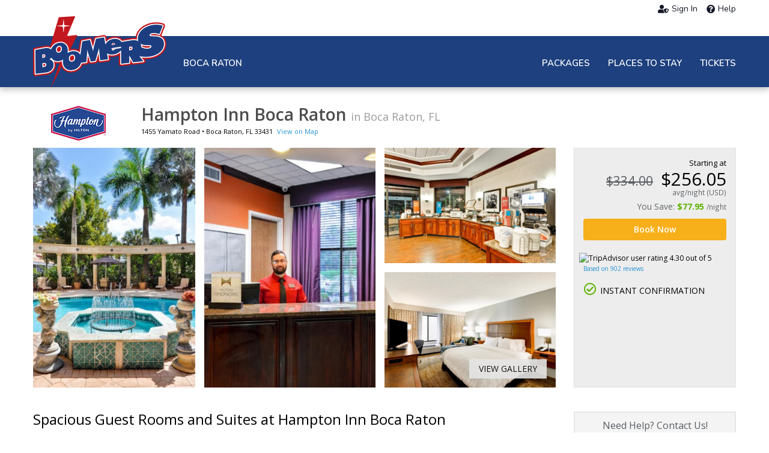

--- FILE ---
content_type: text/html; charset=utf-8
request_url: https://boomersparks-bocaraton.tripster.com/detail/hampton-inn-boca-raton
body_size: 20094
content:
<!DOCTYPE html>
<html lang="en-us"   id="ng-app" data-ng-app="app"  >
<head>

        
    <meta name="msvalidate.01" content="078FC74614DF6A8922E34356E64C9EAD"/>
    <meta charset="utf-8">
    <meta http-equiv="X-UA-Compatible" content="IE=edge">
    <meta name="viewport" content="width=device-width, initial-scale=1, user-scalable=no">
        <meta name="robots" content="noindex, follow"/>
    <link rel="canonical" href="https://www.tripster.com/detail/hampton-inn-boca-raton"/>


<title>Hampton Inn Boca Raton</title>
<meta name="description" content="Book a stay at Hampton Inn Boca Raton hotel in Boca Raton FL and save on your next trip. Find great rates. View packages." />

<meta property="og:title" content="Hampton Inn Boca Raton" />
<meta property="og:type" content="product" />
	<meta property="og:image" content="https://cdn.tripster.com/media/product/gallery/original/Hampton_Inn_Boca_Raton_(9062_96928561).jpg" />
<meta property="og:url" content="https://boomersparks-bocaraton.tripster.com/detail/hampton-inn-boca-raton" />
<meta property="og:description" content="Hampton Inn Boca Raton is within a 10-minute drive from Florida Atlantic University, Town Center Mall and Red Reef Park beaches. This pet-friendly hotel features an on-site outdoor and indoor pools, fitness center, and free passes to the adjacent Life Time fitness complex. In-room features include a refrigerator and microwave. Some rooms have pool, city and golf course views." />
<meta property="og:site_name" content="Boomers Parks Boca Raton" />
<meta property="og:locale" content="en_US" />


    
    <link rel="icon" type="image/png" href="/Xroot/IDs/boomersparks-bocaraton/Content/images/favicon.png" />
<link href="https://cdn.tripster.com/Content/rex/css/bootstrap.min.css?v=3.00.115.0084" rel="stylesheet" type="text/css">


<link rel="preload" href="https://cdn.tripster.com/Content/fontawesome/css/all.min.css" as="style" onload="this.onload=null;this.rel='stylesheet'">
    <noscript><link rel="stylesheet" href="https://cdn.tripster.com/Content/fontawesome/css/all.min.css"></noscript>


<link rel="preload" href="https://cdn.tripster.com/Content/fontawesome/css/v4-shims.css" as="style" onload="this.onload=null;this.rel='stylesheet'">
    <noscript><link rel="stylesheet" href="https://cdn.tripster.com/Content/fontawesome/css/v4-shims.css"></noscript>

<link href="https://cdn.tripster.com/Content/rex/css/core.min.css?v=3.00.115.0084" rel="stylesheet" type="text/css">
    <link href="/Xroot/content/css/main.min.css?v=3.00.115.0084" rel="stylesheet" type="text/css" />
<link href="https://cdn.tripster.com/Content/rex/css/fixes.min.css?v=3.00.115.0084" rel="stylesheet" type="text/css">
<link href="https://cdn.tripster.com/Content/rex/css/core/package.min.css?v=3.00.115.0084" rel="stylesheet">
<link href="https://cdn.tripster.com/Content/rex/css/core/main.min.css?v=3.00.115.0084" rel="stylesheet">


<link rel="preload" href="https://cdn.tripster.com/Content/rex/css/core/typeahead.min.css?v=3.00.115.0084" as="style" onload="this.onload=null;this.rel='stylesheet'">
<noscript><link rel="stylesheet" href="https://cdn.tripster.com/Content/rex/css/core/typeahead.min.css?v=3.00.115.0084"></noscript>



<link rel="preload" href="https://cdn.tripster.com/Content/themes/redmond/jquery-ui-1.8.23.custom.min.css" as="style" onload="this.onload=null;this.rel='stylesheet'">
<noscript><link rel="stylesheet" href="https://cdn.tripster.com/Content/themes/redmond/jquery-ui-1.8.23.custom.min.css"></noscript>


<link rel="preload" href="https://cdn.tripster.com/Content/css/jqmodal.min.css" as="style" onload="this.onload=null;this.rel='stylesheet'">
<noscript><link rel="stylesheet" href="https://cdn.tripster.com/Content/css/jqmodal.min.css"></noscript>


<link rel="preload" href="https://fonts.googleapis.com/css?family=Open+Sans:400,600,700" as="style" onload="this.onload=null;this.rel='stylesheet'">
<noscript><link rel="stylesheet" href="https://fonts.googleapis.com/css?family=Open+Sans:400,600,700"></noscript>

    <link href="/Xroot/IDs/boomersparks-bocaraton/Content/css/plrs-styles.css?v=3.00.115.0084" rel="stylesheet" type="text/css" />

    
	<link rel="preload" href="https://cdn.tripster.com/Content/rex/css/product.min.css?v=3.00.115.0084" as="style" onload="this.onload=null;this.rel='stylesheet'">
	<noscript><link rel="stylesheet" href="https://cdn.tripster.com/Content/rex/css/product.min.css?v=3.00.115.0084"></noscript>
	<link rel="preload" href="https://cdnjs.cloudflare.com/ajax/libs/bootstrap-daterangepicker/2.1.27/daterangepicker.min.css" as="style" onload="this.onload=null;this.rel='stylesheet'">
	<noscript><link rel="stylesheet" href="https://cdnjs.cloudflare.com/ajax/libs/bootstrap-daterangepicker/2.1.27/daterangepicker.min.css"></noscript>
	<link rel="preload" href="https://cdn.tripster.com/Content/css/animate.min.css" as="style" onload="this.onload=null;this.rel='stylesheet'">
	<noscript><link rel="stylesheet" href="https://cdn.tripster.com/Content/css/animate.min.css"></noscript>
	<link rel="preload" href="https://cdn.tripster.com/Content/css/schedule.min.css" as="style" onload="this.onload=null;this.rel='stylesheet'">
	<noscript><link rel="stylesheet" href="https://cdn.tripster.com/Content/css/schedule.min.css"></noscript>
	<link rel="preload" href="https://cdn.tripster.com/Content/FrescoImageGallery/v2.2.1/css/fresco/fresco.min.css" as="style" onload="this.onload=null;this.rel='stylesheet'">
	<noscript><link rel="stylesheet" href="https://cdn.tripster.com/Content/FrescoImageGallery/v2.2.1/css/fresco/fresco.min.css"></noscript>
	<link rel="preload" href="https://cdn.jsdelivr.net/npm/slick-carousel@1.8.1/slick/slick.css" as="style" onload="this.onload=null;this.rel='stylesheet'">
	<noscript><link rel="stylesheet" href="https://cdn.jsdelivr.net/npm/slick-carousel@1.8.1/slick/slick.css"></noscript>
	<meta property="og:price:standard_amount" content="256.05" />
	<meta property="og:availability" content="instock" />
	<meta property="product:availability" content="in stock">
	<meta property="product:condition" content="new">
	<meta property="product:price:amount" content="256.05">
	<meta property="product:price:currency" content="USD">
	<meta property="product:retailer_item_id" content="9062">
	<meta property="product:brand" content="Tripster">


    
	<!-- jQuery -->
	<script src="https://code.jquery.com/jquery-3.5.1.min.js" integrity="sha256-9/aliU8dGd2tb6OSsuzixeV4y/faTqgFtohetphbbj0=" crossorigin="anonymous"></script>
	<script>
		// Fallback to loading jQuery from a local path if the CDN is unavailable
		(window.jQuery || document.write('<script src="https://cdn.tripster.com/Scripts/jquery-3.5.1.min.js" type="text/javascript"><\/script>'));

		jQuery.event.special.touchstart = {
			setup: function (_, ns, handle) {
				this.addEventListener("touchstart", handle, { passive: true });
			}
		};

		jQuery.event.special.touchstart = {
			setup: function (_, ns, handle) {
				this.addEventListener("touchstart", handle, { passive: !ns.includes("noPreventDefault") });
			}
		};

		jQuery.event.special.touchmove = {
			setup: function (_, ns, handle) {
				this.addEventListener("touchmove", handle, { passive: !ns.includes("noPreventDefault") });
			}
		};

		jQuery.event.special.wheel = {
			setup: function (_, ns, handle) {
				this.addEventListener("wheel", handle, { passive: true });
			}
		};

		jQuery.event.special.mousewheel = {
			setup: function (_, ns, handle) {
				this.addEventListener("mousewheel", handle, { passive: true });
			}
		};
	</script>
	<!-- HTML5 Shim and Respond.js IE8 support of HTML5 elements and media queries -->
	<!--[if lt IE 9]>
	<script src="https://oss.maxcdn.com/html5shiv/3.7.2/html5shiv.min.js"></script>
	<script src="https://oss.maxcdn.com/respond/1.4.2/respond.min.js"></script>
	<![endif]-->



    

	<style>
		[ng\:cloak], [ng-cloak], [data-ng-cloak], [x-ng-cloak], .ng-cloak, .x-ng-cloak {
			display: none !important;
		}
	</style>


    	</head>
<body>
	


<div class="container-fluid header">
	<div class="container">
		<div class="header-logo">
			<a href="/miami">
				<img src="/Xroot/IDs/boomersparks-bocaraton/content/images/logo-inline.png" class="img-responsive">
			</a>


	<div id="market_select" class="btn-group">
		<button type="button" class="btn dropdown-toggle" data-toggle="dropdown">
			<i class="fa fa-map-marker" aria-hidden="true"></i> Miami
			<i class="fa fa-angle-down" aria-hidden="true"></i>
		</button>
		<ul class="dropdown-menu" role="menu" style="z-index:99999;">
				<li><a href="/miami" data-current-location-name="Miami" data-new-location-name="Miami" onclick="REX.analytics.event.send('Destination Dropdown - ' + $(this).data('current-location-name'), 'Click', $(this).data('new-location-name'));">Miami</a></li>
			<li class="divider"></li>
			<li><a href="/">Main</a></li>
		</ul>
	</div>
		</div>
<div id="market-name">Boca Raton</div>
<nav class="navbar navbar-main">
	<div class="container">
		<div class="navbar-header">
			<button type="button" class="navbar-toggle collapsed" data-toggle="collapse" data-target="#bs-example-navbar-collapse-1" aria-expanded="false">
				<span class="sr-only">Toggle navigation</span>
				<span class="icon-bar"></span>
				<span class="icon-bar"></span>
				<span class="icon-bar"></span>
			</button>

		</div>
		<div class="admin-menu-container">


<div class="user-nav">
	<ul>


			<li><a class="user-shield-solid" href="/account" rel="nofollow"><i class="fas fa-user-shield"></i>Sign In</a></li>

		<li><a class="question-circle-solid" href="/about/contact-us"><i class="fas fa-question-circle"></i>Help</a></li>
	</ul>

</div>

		</div>
		<div class="collapse navbar-collapse" id="bs-example-navbar-collapse-1">

				<ul class="nav navbar-nav">
					<li><a href="/miami/packages">Packages</a></li>
					<li><a href="/miami/hotels">Places to Stay</a></li>
					<li><a href="https://boomersparks.com/boca/">Tickets</a></li>
				</ul>
		</div>
	</div>
</nav>
	</div>
</div>	




<script type="text/javascript">
	if (!!window.performance && window.performance.navigation.type == 2) {
		window.location.reload();
	}
</script>

<div class="product-detail-data"
	 data-prod-id="9062"
	 data-prod-type="H"
	 data-prod-name="Hampton Inn Boca Raton"
	 ng-controller="ProductDetailController"
	 data-product-type="detail"
	 data-product-url="hampton-inn-boca-raton"
	 data-ordered="False"
	 data-arrival="2026-02-24"
	 data-departure="2026-02-26"
	 data-has-cookie="False"
	 data-open-date="False"
	 data-bundle-pricing-variation="0"
	 data-package-id="0"
	 data-package-step="0"
	 data-package-source-id="0"
	 data-query-item-id="0"
	 data-order-line-ids=""
	 data-page-options-availability="True"
	 data-page-options-packages="True"
	 data-black-friday-date="2019-11-29"
	 data-cyber-monday-date="2019-12-02"
	 data-default-sort-override-start-date="2020-03-08"
	 data-default-sort-override-end-date="2020-03-17"
	 data-use-modal-order-box="False">


			<div class="container-fluid no-padding detail-tabs-container">
			<div class="container-fluid detail-tabs">
				<div class="row">
							<div class="col-xs-3 text-center">
								<a href="#product-availability" class="anchor-link" ng-click="selectTab(0); analyticsService.detailEvent('Open Rooms-D', step.product.id, step.product.name);">Rooms</a>
							</div>
										<div class="col-xs-3 text-center">
						<a href="#product-overview" data-anchor-link="product-overview" class="anchor-link" ng-click="analyticsService.detailEvent('Tips-D', step.product.id, step.product.name);">Details</a>
					</div>
											<div class="col-xs-3 text-center">
							<a href="#product-map" data-anchor-link="product-map" class="anchor-link" ng-click="analyticsService.detailEvent('Map-D', step.product.id, step.product.name);">Location</a>
						</div>
											<div class="col-xs-3 text-center">
							<a href="#product-faqs" data-anchor-link="product-faqs" class="anchor-link" ng-click="analyticsService.detailEvent('FAQ-D', step.product.id, step.product.name);">FAQs</a>
						</div>
				</div>
			</div>
		</div>
	<div class="container main-container product-detail-data-container">

			<div class="row">
				<div class="col-xs-12">
					<div class="referrer-nav display-none row">
						<div class="col-sm-12" style="margin: 5px 0 10px 0;">
							<a class="referrer-nav-anchor" style="margin: 5px 0 10px 0;" href=""><span class="glyphicon glyphicon-circle-arrow-left"></span> Back to list</a>
						</div>
					</div>
					<div class="row">
						<div class="col-xs-12">
							<table cellpadding="0" cellspacing="0" class="product-detail-maininfo-header">
								<tr>
										<td class="product-details-maininfo-image hidden-xs">
											<img style="margin-bottom:10px;" src="https://cdn.tripster.com/media/logo/Hampton_Inn_Boca_Raton_H9062.png" width="150" height="60" class="img-responsive" alt="Hampton Inn Boca Raton - Boca Raton, FL Logo" />
										</td>
									<td>
										<div class="product-detail-maininfo">
											<h1 class="h1_update product-detail-title">Hampton Inn Boca Raton <span>in Boca Raton, FL</span></h1>
											<div class="product-detail-address">
													<div class="pull-left">




	<span><span>1455 Yamato Road</span> • <span>Boca Raton</span>, <span>FL</span> <span>33431</span></span>

													</div>
													<span class="linksize-overide"><a data-prod-type="H" data-prod-id="9062" href="#product-map" onclick="REX.analytics.event.productDetail('View Map-D', 9062);" class="anchor-link">View on Map</a></span>
											</div>
										</div>
									</td>
								</tr>
							</table>
						</div>
					</div>
				</div>
			</div>

		<div class="row detail-hero">
			<div class="product-hero-image col-xs-12 col-lg-9" style="pointer-events:auto;">
				<div class="row">
						<div class="cropped-img col-sm-4 col-xs-12">
							<div class="img-wrapper">
								<a href="https://cdn.tripster.com/media/product/gallery/original/Hampton_Inn_Boca_Raton_(9062_96928561).jpg" class="fresco" data-fresco-group="promotional-images" data-fresco-caption="Outdoor pool"
								   data-fresco-type="image" data-fresco-group-options="ui: 'outside', afterPosition: function(position) { REX.analytics.event.productListClick({id: 9062, name: 'Hampton Inn Boca Raton', type: 'H' }, position, 'Promotional Images Gallery'); }">
									<img src="https://cdn.tripster.com/media/product/gallery/original/Hampton_Inn_Boca_Raton_(9062_96928561).jpg" alt="A swimming pool with a central fountain, surrounded by lounge chairs, potted plants, palm trees, and a colonnade under a blue sky." />
								</a>
							</div>
						</div>
						<div class="cropped-img col-sm-4 col-xs-6">
							<div class="img-wrapper">
								<a href="https://cdn.tripster.com/media/product/gallery/original/Hampton_Inn_Boca_Raton_(9062_96928585).jpg" class="fresco" data-fresco-group="promotional-images" data-fresco-caption="Front desk"
								   data-fresco-type="image" data-fresco-group-options="ui: 'outside', afterPosition: function(position) { REX.analytics.event.productListClick({id: 9062, name: 'Hampton Inn Boca Raton', type: 'H' }, position, 'Promotional Images Gallery'); }">
									<img src="https://cdn.tripster.com/media/product/gallery/original/Hampton_Inn_Boca_Raton_(9062_96928585).jpg" alt="A hotel front desk with a male staff member in a red shirt and tie standing behind the counter, with a Hilton Honors sign and flowers on the right." />
								</a>
							</div>
						</div>
						<div class="col-sm-4 col-xs-6">
							<div class="row">
								<div class="cropped-img col-sm-12 col-xs-6">
									<div class="img-wrapper half">
										<a href="https://cdn.tripster.com/media/product/gallery/original/Hampton_Inn_Boca_Raton_(9062_96928598).jpg" class="fresco" data-fresco-group="promotional-images" data-fresco-caption="Breakfast area"
										   data-fresco-type="image" data-fresco-group-options="ui: 'outside', afterPosition: function(position) { REX.analytics.event.productListClick({id: 9062, name: 'Hampton Inn Boca Raton', type: 'H' }, position, 'Promotional Images Gallery'); }">
											<img src="https://cdn.tripster.com/media/product/gallery/original/Hampton_Inn_Boca_Raton_(9062_96928598).jpg" alt="Hotel breakfast buffet area with food warmers, a coffee machine, a microwave, cereal dispensers, and condiments on wooden counters in a well-lit dining space." />
										</a>
									</div>
								</div>
								<div class="cropped-img col-sm-12 col-xs-6">
									<div class="img-wrapper half">
										<a href="https://cdn.tripster.com/media/product/gallery/original/Hampton_Inn_Boca_Raton_(9062_138961996).jpg" class="fresco" data-fresco-group="promotional-images" data-fresco-caption="A king bed, seating area, sofa, flat-screen TV inside a guest room"
										   data-fresco-type="image" data-fresco-group-options="ui: 'outside', afterPosition: function(position) { REX.analytics.event.productListClick({id: 9062, name: 'Hampton Inn Boca Raton', type: 'H' }, position, 'Promotional Images Gallery'); }">
											<img src="https://cdn.tripster.com/media/product/gallery/original/Hampton_Inn_Boca_Raton_(9062_138961996).jpg" alt="Hotel room with a king bed, armchair, desk, flat-screen TV, lamps, and window with curtains, featuring neutral tones and modern decor." />
										</a>
									</div>
								</div>
							</div>
						</div>
				</div>
				<div class="more-photos-overlay">
					<a role="button" class="product-image-gallery-control">
						<div class="more-photos">
							View Gallery
						</div>
					</a>
				</div>
			</div>


<div class="col-xs-12 col-sm-12 col-lg-3">
	<div class="hero-pricebox">
						<div class="row">
					<div class="col-xs-12 col-sm-8 col-md-12 pull-right">
						<div>
							<div class="row">
								<div class="col-xs-12 text-right">
									<div class="copy dark small" ng-class="{ 'hidden-xs': winningPriceDetails != null }">Starting at</div>
								</div>
							</div>
							<div ng-if="!loadingAvailability && winningPriceDetails == null">


		
		<div class="row ">
			<div class="col-xs-12">
				<div class="pricing text-right">
					<div class="row">
						<div class="col-xs-12">
							<div class="price large">
										<span class="fullprice strikeout small">$334.00</span>
									<span class="discount-price">$256.05</span>
							</div>
								<div class="hidden-xs pricing-support-text">avg/night (USD)</div>
						</div>
					</div>
						<div class="row voffset-5">
							<div class="col-xs-12">
									<div class="pull-right">
										You Save: <strong class="savings">$77.95</strong>
										<span class="small">/night</span>
									</div>
							</div>
						</div>
				</div>
			</div>
		</div>
		

							</div>
							<div class="pricing" ng-if="winningPriceDetails != null">
								<rex-price-display site-context="siteContext" product="product" price-details="winningPriceDetails" usage-context="DetailAvailability" ng-if="!loadingAvailability && winningPriceDetails != null"></rex-price-display>
							</div>
							<div class="row" ng-if="loadingAvailability">
								<div class="col-xs-12">
									<div class="progress">
										<div class="progress-bar progress-bar-gray progress-bar-striped active" role="progressbar" aria-valuenow="100" aria-valuemin="0" aria-valuemax="100" style="width: 100%;"> </div>
									</div>
								</div>
							</div>
						</div>
					</div>
				</div>
				<div class="row voffset-10">
					<div class="col-xs-12">
						<a href="javascript:void(0);" class="btn btn-block btn-primary main-date-picker" ng-click="scrollToAvailability(); analyticsService.detailEvent('Book Now-D', step.product.id, step.product.name);">Book Now</a>
					</div>
				</div>
			<div class="voffset-10 row">
			<div class="col-xs-12 text-center text-lg-left voffset-10">
				<div>
					<img src="https://www.tripadvisor.com/img/cdsi/img2/ratings/traveler/4.5-66827-5.svg" width="119" height="20" alt="TripAdvisor user rating 4.30 out of 5" style="margin-left:-7px;" />
					<a href="#product-reviews" class="anchor-link"><span class="small">Based on 902 reviews</span></a>
				</div>
				<div class="clearfloat"></div>
			</div>
	</div>
			<div class="instant-confirmations">
				<div class="col-xs-6 col-lg-12 instant-confirmation alert text-center text-lg-left visible-lg">
					<i class="fa fa-check-circle-o"></i>INSTANT CONFIRMATION
				</div>
			</div>
	</div>
</div>

		</div>

		<div class="anchor-destination" id="product-availability"></div>
		<div class="row availability-scroll">
			<div class="col-xs-12 col-sm-12 col-md-12 col-lg-9">
				


				<div class="row  list-of-products">
					<div class="col-xs-12">
						<div class="loading-placeholder" style="min-height:120px;">
							<div class="tab-availability ">
											<h2 class="h2_update product-title">Spacious Guest Rooms and Suites at Hampton Inn Boca Raton</h2>
										<div>
											<rex-product-availability product="product" options="options" package="package" step="step" site-context="siteContext" travel-parameters="travelParameters" query-item-id="queryItemId" tabs="tabs" ng-if="product != null && step != null"></rex-product-availability>
										</div>
							</div>
							<div class="tab-packages display-none">
							</div>
						</div>
					</div>
				</div>
			</div>
			<div class="col-xs-12 col-sm-12 col-md-12 col-lg-3 pull-right">
				<div class="row">
					<div class="hidden-xs hidden-sm hidden-md col-lg-12 sidebar-content">

<div class="container-fluid">
	<div class="row">
		<a href="/about/contact-us">
			<div class="col-xs-12 sidebar-widget" id="customer-support">
				<div class="row">
					<div class="col-xs-12 sidebar-widget-header text-center">
						Need Help? Contact Us!
					</div>
				</div>
				<div class="row">
					<div class="col-xs-12 sidebar-widget-content text-center voffset-15">
						<div class="center-block">
							<table cellpadding="0" cellspacing="0">
								<tbody>
									<tr>
										<td><i class="fa fa-phone" aria-hidden="true"></i></td>
										<td>
											<div><strong>1-800-590-8125</strong></div>
											<div>Monday - Sunday</div>
											<div>8 AM to 5 PM Central Time</div>
										</td>
									</tr>
								</tbody>
							</table>
						</div>
					</div>
				</div>
			</div>
		</a>
	</div>
</div>

					</div>

						<div class="col-xs-12 col-sm-6 col-md-4 col-lg-12 sidebar-content">
							<div class="container-fluid">
								<div class="row">
									<div class="authorized-badge">
											<div class="authorized-product">
												<img src="https://cdn.tripster.com/media/logo/Hampton_Inn_Boca_Raton_H9062.png" class="img-responsive center-block" alt="Hampton Inn Boca Raton - Boca Raton, FL Logo" />
											</div>
										<div class="authorized-text">
											Authorized
											<span>Reseller</span>
										</div>
									</div>
								</div>
							</div>
						</div>
										<div class="hidden-xs hidden-sm hidden-md">


					</div>
				</div>
			</div>


<div id="product-details-container-9062" class="col-xs-12 col-sm-12 col-md-12 col-lg-9" data-map-lat="26.39536" data-map-long="-80.11454" data-map-zoom="16" style="padding-top: 0px;">
    <div class="container-fluid no-padding detail-tabs-body">
        <div class="row">
            <div class="col-xs-12">
                <div class="anchor-destination" id="product-overview"></div>
                <div class="product-details-full">
					<div class="row" style="display: flex; flex-wrap: wrap;">
						<div class="col-xs-12 full-details-content">
							<h2 class="h2_update">About Hampton Inn Boca Raton</h2>
						</div>
						<div class="col-xs-12 col-sm-6 details-full-overview">
								<div class="row">
									<div class="col-xs-12">
										<div class="full-details-content">
											<h3 class="h3_update">Overview</h3>
											<p>
												Hampton Inn Boca Raton is within a 10-minute drive from Florida Atlantic University, Town Center Mall and Red Reef Park beaches. This pet-friendly hotel features an on-site outdoor and indoor pools, fitness center, and free passes to the adjacent Life Time fitness complex. In-room features include a refrigerator and microwave. Some rooms have pool, city and golf course views.
													<div class="extra-details">
																													<span class="icon-note sm">
																<i class="far fa-users"></i>
																<span class="capacity">up to 4 people</span>
															</span>
													</div>
											</p>
										</div>
									</div>
								</div>




								<div class="row voffset-15">
									<div class="col-xs-12">
										<div class="full-details-content">
											<h3 class="h3_update">Good To Know</h3>
											<div class="row">
												<div class="col-xs-12 col-sm-12 col-md-12 col-lg-12">
													<div class="list-max-height pull-left max-height-check" data-content-id="00001" data-hide-link=".remove-max-height-list">
														<ul class="full-details-list">
																	<li>The minimum age for check-in is 21.</li>
																	<li>Relax by the tropical-style outdoor pool and indoor pool.</li>
																	<li>On-site fitness center is available for guests.</li>
																	<li>Free buffet breakfast daily, and free self-parking on site.</li>
																	<li>Pet-friendly rooms are subject to fees and availability. See FAQs for details.</li>
																	<li>Boca Tierra Park - 2.1 miles</li>
																	<li>Yamato Scrub Natural Area - 2.2 miles</li>
																	<li>Highland Beach - 4.6 miles</li>
																	<li>Boca Raton Beach - 6.6 miles</li>
																	<li>Palm Beach Intl. Airport (PBI) - 23.9 miles</li>
														</ul>
													</div>
												</div>
											</div>
											<div class="voffset-5">
												<a href="javascript:void(0);" class="remove-max-height-list open-details arrow-down" data-content-id="00001">Read More</a>
											</div>
										</div>
									</div>
								</div>

									<div class="row voffset-20">
										<div class="col-xs-12">
											<div class="full-details-content">
												<h3 class="h3_update">Property Amenities</h3>
												<div class="travel-expert-tips property-amenities">
													<ul>
															<li>24 Hour Front Desk</li>
															<li>Business Center</li>
															<li>Elevator</li>
															<li>Fitness Facilities</li>
															<li>Express Checkout</li>
															<li>Free Continental Breakfast</li>
															<li>Handicapped Access</li>
															<li>Indoor Pool</li>
															<li>Non-Smoking Rooms</li>
															<li>Outdoor Pool</li>
															<li>Pet Friendly</li>
															<li>Room Service</li>
															<li>Internet Access in Public Areas (free)</li>
															<li>Health Spa/Massage</li>
															<li>Complimentary Breakfast</li>
															<li>Free Parking</li>
															<li>Dry Cleaning/Laundry Services</li>
															<li>Swimming Pool</li>
													</ul>
												</div>
												<a href="javascript:void(0);" class="open-details arrow-down toggle-property-amenities">Read More</a>
											</div>
										</div>
									</div>

						</div>
						<div class="col-xs-12 col-sm-6 flex-left flex-switch-sm">
							<div class="product-gallery-full">
								<div class="row">
									<div class="col-xs-12">
											<div>
												<a href="javascript:void(0);" class="product-image-gallery-control">
													<img loading="lazy" src="https://cdn.tripster.com/media/product/gallery/original/Hampton_Inn_Boca_Raton_(9062_96928561).jpg?width=539&amp;height=361&amp;fit=crop" alt="A swimming pool with a central fountain, surrounded by lounge chairs, potted plants, palm trees, and a colonnade under a blue sky." />
												</a>
											</div>
									</div>
								</div>
									<div class="row voffset-15">
										<div class="col-xs-12">
											<div class="product-gallery-heading">
												Promotional Images (<a href="javascript:void(0);" class="product-image-gallery-control">24</a>)
											</div>
										</div>
										<div class="col-xs-12">
											<div class="product-gallery-thumbnails product-image-gallery">

													<a href="https://cdn.tripster.com/media/product/gallery/original/Hampton_Inn_Boca_Raton_(9062_150300844).jpg" class="fresco" data-fresco-group="promotional-images" data-fresco-caption="Two queen beds, flat-screen TV and a working area inside a guest room"
													   data-fresco-type="image" data-fresco-group-options="ui: 'outside', afterPosition: function(position) { REX.analytics.event.productListClick({id: 9062, name: 'Hampton Inn Boca Raton', type: 'H' }, position, 'Promotional Images Gallery'); }">
																<img loading="lazy" src="https://cdn.tripster.com/media/product/gallery/original/Hampton_Inn_Boca_Raton_(9062_150300844).jpg?width=102&height=75&fit=crop" alt="Hotel room with two double beds, a desk with a chair, a TV, nightstand with lamps, and a door leading to the hallway. The decor is simple and modern." />
													</a>
													<a href="https://cdn.tripster.com/media/product/gallery/original/Hampton_Inn_Boca_Raton_(9062_150300909).jpg" class="fresco" data-fresco-group="promotional-images" data-fresco-caption="Two queen beds, flat-screen TV, work desk inside a guest room"
													   data-fresco-type="image" data-fresco-group-options="ui: 'outside', afterPosition: function(position) { REX.analytics.event.productListClick({id: 9062, name: 'Hampton Inn Boca Raton', type: 'H' }, position, 'Promotional Images Gallery'); }">
																<img loading="lazy" src="https://cdn.tripster.com/media/product/gallery/original/Hampton_Inn_Boca_Raton_(9062_150300909).jpg?width=102&height=75&fit=crop" alt="Hotel room with two double beds, a TV on a wooden desk, a chair, a framed picture on the wall, and a window with curtains letting in natural light." />
													</a>
													<a href="https://cdn.tripster.com/media/product/gallery/original/Hampton_Inn_Boca_Raton_(9062_150301423).jpg" class="fresco" data-fresco-group="promotional-images" data-fresco-caption="A king bed, seating area, sofa, work desk inside a guest room"
													   data-fresco-type="image" data-fresco-group-options="ui: 'outside', afterPosition: function(position) { REX.analytics.event.productListClick({id: 9062, name: 'Hampton Inn Boca Raton', type: 'H' }, position, 'Promotional Images Gallery'); }">
																<img loading="lazy" src="https://cdn.tripster.com/media/product/gallery/original/Hampton_Inn_Boca_Raton_(9062_150301423).jpg?width=102&height=75&fit=crop" alt="A hotel room with a large bed, green sofa, small side table, desk, and lamps, with curtains covering a window and framed artwork on the wall." />
													</a>
													<a href="https://cdn.tripster.com/media/product/gallery/original/Hampton_Inn_Boca_Raton_(9062_150302865).jpg" class="fresco" data-fresco-group="promotional-images" data-fresco-caption="Private bathroom with vanity area and fresh towels"
													   data-fresco-type="image" data-fresco-group-options="ui: 'outside', afterPosition: function(position) { REX.analytics.event.productListClick({id: 9062, name: 'Hampton Inn Boca Raton', type: 'H' }, position, 'Promotional Images Gallery'); }">
																<img loading="lazy" src="https://cdn.tripster.com/media/product/gallery/original/Hampton_Inn_Boca_Raton_(9062_150302865).jpg?width=102&height=75&fit=crop" alt="A modern bathroom with a toilet, wall-mounted sink counter, stacked towels, large mirror, tissue box, and a shower with a curtain. The floor is wood-style, and artwork hangs on the wall." />
													</a>
													<a href="https://cdn.tripster.com/media/product/gallery/original/Hampton_Inn_Boca_Raton_(9062_151993748).jpg" class="fresco" data-fresco-group="promotional-images" data-fresco-caption="Private bathroom with vanity area and fresh towels"
													   data-fresco-type="image" data-fresco-group-options="ui: 'outside', afterPosition: function(position) { REX.analytics.event.productListClick({id: 9062, name: 'Hampton Inn Boca Raton', type: 'H' }, position, 'Promotional Images Gallery'); }">
																<img loading="lazy" src="https://cdn.tripster.com/media/product/gallery/original/Hampton_Inn_Boca_Raton_(9062_151993748).jpg?width=102&height=75&fit=crop" alt="A clean, modern bathroom with a sink, toilet, bathtub with shower curtain, towels on shelves, toiletries, and a wall mirror above the sink." />
													</a>
													<a href="https://cdn.tripster.com/media/product/gallery/original/Hampton_Inn_Boca_Raton_(9062_151993852).jpg" class="fresco" data-fresco-group="promotional-images" data-fresco-caption="A king bed, flat-screen TV, and a comfortable soft seating inside a guest room"
													   data-fresco-type="image" data-fresco-group-options="ui: 'outside', afterPosition: function(position) { REX.analytics.event.productListClick({id: 9062, name: 'Hampton Inn Boca Raton', type: 'H' }, position, 'Promotional Images Gallery'); }">
													</a>
													<a href="https://cdn.tripster.com/media/product/gallery/original/Hampton_Inn_Boca_Raton_(9062_151993867).jpg" class="fresco" data-fresco-group="promotional-images" data-fresco-caption="Private bathroom with a glass-enclosed walk-in shower"
													   data-fresco-type="image" data-fresco-group-options="ui: 'outside', afterPosition: function(position) { REX.analytics.event.productListClick({id: 9062, name: 'Hampton Inn Boca Raton', type: 'H' }, position, 'Promotional Images Gallery'); }">
													</a>
													<a href="https://cdn.tripster.com/media/product/gallery/original/Hampton_Inn_Boca_Raton_(9062_151994167).jpg" class="fresco" data-fresco-group="promotional-images" data-fresco-caption="Private bathroom with a glass-enclosed walk-in shower"
													   data-fresco-type="image" data-fresco-group-options="ui: 'outside', afterPosition: function(position) { REX.analytics.event.productListClick({id: 9062, name: 'Hampton Inn Boca Raton', type: 'H' }, position, 'Promotional Images Gallery'); }">
													</a>
													<a href="https://cdn.tripster.com/media/product/gallery/original/Hampton_Inn_Boca_Raton_(9062_165897183).jpg" class="fresco" data-fresco-group="promotional-images" data-fresco-caption="A king bed and a flat-screen TV inside a guest room"
													   data-fresco-type="image" data-fresco-group-options="ui: 'outside', afterPosition: function(position) { REX.analytics.event.productListClick({id: 9062, name: 'Hampton Inn Boca Raton', type: 'H' }, position, 'Promotional Images Gallery'); }">
													</a>
													<a href="https://cdn.tripster.com/media/product/gallery/original/Hampton_Inn_Boca_Raton_(9062_165897207).jpg" class="fresco" data-fresco-group="promotional-images" data-fresco-caption="A king bed and a seating area inside a guest room"
													   data-fresco-type="image" data-fresco-group-options="ui: 'outside', afterPosition: function(position) { REX.analytics.event.productListClick({id: 9062, name: 'Hampton Inn Boca Raton', type: 'H' }, position, 'Promotional Images Gallery'); }">
													</a>
													<a href="https://cdn.tripster.com/media/product/gallery/original/Hampton_Inn_Boca_Raton_(9062_165898417).jpg" class="fresco" data-fresco-group="promotional-images" data-fresco-caption="A king bed and a flat-screen TV inside a guest room"
													   data-fresco-type="image" data-fresco-group-options="ui: 'outside', afterPosition: function(position) { REX.analytics.event.productListClick({id: 9062, name: 'Hampton Inn Boca Raton', type: 'H' }, position, 'Promotional Images Gallery'); }">
													</a>
													<a href="https://cdn.tripster.com/media/product/gallery/original/Hampton_Inn_Boca_Raton_(9062_165898426).jpg" class="fresco" data-fresco-group="promotional-images" data-fresco-caption="Flat-screen TV, microwave, and a well-lit work desk inside a guest room"
													   data-fresco-type="image" data-fresco-group-options="ui: 'outside', afterPosition: function(position) { REX.analytics.event.productListClick({id: 9062, name: 'Hampton Inn Boca Raton', type: 'H' }, position, 'Promotional Images Gallery'); }">
													</a>
													<a href="https://cdn.tripster.com/media/product/gallery/original/Hampton_Inn_Boca_Raton_(9062_98476501).jpg" class="fresco" data-fresco-group="promotional-images" data-fresco-caption="Private bathroom with vanity area and a walk-in shower"
													   data-fresco-type="image" data-fresco-group-options="ui: 'outside', afterPosition: function(position) { REX.analytics.event.productListClick({id: 9062, name: 'Hampton Inn Boca Raton', type: 'H' }, position, 'Promotional Images Gallery'); }">
													</a>
													<a href="https://cdn.tripster.com/media/product/gallery/original/Hampton_Inn_Boca_Raton_(9062_98476508).jpg" class="fresco" data-fresco-group="promotional-images" data-fresco-caption="Seating area, sofa bed, microwave, and mini-refrigerator inside a guest room"
													   data-fresco-type="image" data-fresco-group-options="ui: 'outside', afterPosition: function(position) { REX.analytics.event.productListClick({id: 9062, name: 'Hampton Inn Boca Raton', type: 'H' }, position, 'Promotional Images Gallery'); }">
													</a>
													<a href="https://cdn.tripster.com/media/product/gallery/original/Hampton_Inn_Boca_Raton_(9062_42414_150301423).jpg" class="fresco" data-fresco-group="promotional-images" data-fresco-caption="A king bed, flat-screen TV and a seating area inside a guest room"
													   data-fresco-type="image" data-fresco-group-options="ui: 'outside', afterPosition: function(position) { REX.analytics.event.productListClick({id: 9062, name: 'Hampton Inn Boca Raton', type: 'H' }, position, 'Promotional Images Gallery'); }">
													</a>
													<a href="https://cdn.tripster.com/media/product/gallery/original/Hampton_Inn_Boca_Raton_(9062_42414_96926890).jpg" class="fresco" data-fresco-group="promotional-images" data-fresco-caption="A king bed, flat-screen TV, and a seating area inside a guest room"
													   data-fresco-type="image" data-fresco-group-options="ui: 'outside', afterPosition: function(position) { REX.analytics.event.productListClick({id: 9062, name: 'Hampton Inn Boca Raton', type: 'H' }, position, 'Promotional Images Gallery'); }">
													</a>
													<a href="https://cdn.tripster.com/media/product/gallery/original/Hampton_Inn_Boca_Raton_(9062_42414_151993748).jpg" class="fresco" data-fresco-group="promotional-images" data-fresco-caption="Private bathroom with a vanity area and fresh towels"
													   data-fresco-type="image" data-fresco-group-options="ui: 'outside', afterPosition: function(position) { REX.analytics.event.productListClick({id: 9062, name: 'Hampton Inn Boca Raton', type: 'H' }, position, 'Promotional Images Gallery'); }">
													</a>
													<a href="https://cdn.tripster.com/media/product/gallery/original/Hampton_Inn_Boca_Raton_(9062_42414_150302865).jpg" class="fresco" data-fresco-group="promotional-images" data-fresco-caption="Private bathroom with a vanity area and fresh towels"
													   data-fresco-type="image" data-fresco-group-options="ui: 'outside', afterPosition: function(position) { REX.analytics.event.productListClick({id: 9062, name: 'Hampton Inn Boca Raton', type: 'H' }, position, 'Promotional Images Gallery'); }">
													</a>
													<a href="https://cdn.tripster.com/media/product/gallery/original/Hampton_Inn_Boca_Raton_(9062_42414_98477166).jpg" class="fresco" data-fresco-group="promotional-images" data-fresco-caption="Private bathroom with a combined shower and tub"
													   data-fresco-type="image" data-fresco-group-options="ui: 'outside', afterPosition: function(position) { REX.analytics.event.productListClick({id: 9062, name: 'Hampton Inn Boca Raton', type: 'H' }, position, 'Promotional Images Gallery'); }">
													</a>
											</div>
										</div>
									</div>






							</div>
						</div>
						<div class="col-xs-12 details-full-overview flex-right flex-switch-sm">
							<div class="row voffset-15">
								<div class="col-xs-12">
									<div class="full-details-content">
										<h3 class="h3_update">Description</h3>
												<div style="margin-bottom:10px;">
													Check-In: <span class="check-in-time">4:00pm</span>
													Check-Out: <span class="check-out-time">11:00am</span>
												</div>
																					<div class="details-max-height max-height-check" data-hide-link=".remove-max-height-details">
												Located in the Athletic Club Plaza and overlooking a golf course, the Hampton Inn Boca Raton, Florida, features a relaxing, tropical atmosphere, complete with modern amenities, and is close to many points of interest. After a restful night of sleep on the Hampton Inn's signature Cloud Nine beds, guests can look forward to starting the day with a delicious hot breakfast. <br /><br />Guests can also enjoy relaxing by the indoor and outdoor pools, doing workout routine in a fitness center, and finishing the evening with a free reception, complete with snacks and beverages. <br /><br />The Boca Raton Hampton Inn is also located only a short distance from beautiful beaches, top-rated golf courses and a variety of shopping centers. Guests can also discover museums, art galleries and beautiful parks nearby.<br /><br /><b>Important Information</b><ul><li><b>Parking:</b> Self-parking is complimentary to all registered hotel guests.<li><b>Pet Policy:</b> Pets are allowed. This property allows cats and dogs for a fee of $75 (1 - 4 nights stay) or $125 (5 or more nights stay) per accommodation, per stay (limit 2 per room). Maximum weight of pets allowed is 75 pounds. Please call the hotel directly prior to your arrival date if you are bringing a pet. Pet-friendly rooms are limited. welcome.</ul></li><br /><br />* All fees mentioned are subject to change without prior notice, and applicable taxes.
											</div>
											<div class="voffset-5">
												<a href="javascript:void(0);" onclick="REX.analytics.event.productDetail('Read All-D', 9062);" class="open-details arrow-down remove-max-height-details">Read More</a>
											</div>
									</div>
								</div>
							</div>
						</div>
					</div>
                    <div class="row voffset-15">
                        <div class="col-xs-12 text-center">
                            <a href="javascript:void(0);" class="link-to-top">Back to Top</a>
                        </div>
                    </div>
                </div>
            </div>
        </div>

            <div class="row voffset-20">
                <div class="col-xs-12">
                    <div class="anchor-destination" id="product-map"></div>
                    <div class="product-details-full">
                        <div class="map-container">
                            <div class="map-details-legend">
                                <img src="https://cdn.tripster.com/Content/images/map/star_pin.png" alt="Star Map Pin Icon" width="24" height="28" align="absbottom">
                                <h5>
                                    <strong>Hampton Inn Boca Raton</strong> is located at




	<span><span>1455 Yamato Road</span> • <span>Boca Raton</span>, <span>FL</span> <span>33431</span></span>

                                </h5>
                                    <table border="0" cellpadding="0" cellspacing="0" class="map-details-table">
                                        <tbody>
                                            <tr>
                                                <td height="16" valign="middle"><img src="https://cdn.tripster.com/Content/images/map/a_pin.png" alt="Attraction Map Pin Icon" width="18" height="21" align="absbottom">Attractions</td>
                                                <td height="16" valign="middle"><img src="https://cdn.tripster.com/Content/images/map/h_pin.png" alt="Hotel Map Pin Icon" width="18" height="21" align="absbottom">Hotels &amp; Lodging</td>
                                            </tr>
                                        </tbody>
                                    </table>
                            </div>

                            <div class="map-details-areamap-container google-map" id="GoogleMapDetail-9062" data-map='[{"Name":"Hampton Inn Boca Raton","ProdId":9062,"ProdType":"H","URL":"/detail/hampton-inn-boca-raton","Logo":"https://cdn.tripster.com/media/product/original/hampton-inn-boca-raton-hotel.jpg?width=224\u0026height=150\u0026fit=crop","Address":"1455 Yamato Road\u003cbr /\u003eBoca Raton, FL 33431","Latitude":26.39536,"Longitude":-80.11454,"Skip":false,"RatingImageUrlMod":"https://www.tripadvisor.com/img/cdsi/img2/ratings/traveler/4.5-66827-5.svg","Rating":8,"ReviewCount":902,"PriceDollars":"256","PriceCents":"05","Savings":""},{"Name":"Helicopter Tour from Ft. Lauderdale to Miami Beach","ProdId":11398,"ProdType":"A","URL":"/detail/fort-lauderdale-to-miami-beach-helicopter-tour","Logo":"https://cdn.tripster.com/media/logo/Helicopter_Tour_from_Ft__Lauderdale_to_Miami_Beach_A11398.jpg","Address":"Keen Fly\u003cbr /\u003e1805 NW 51st Place\u003cbr /\u003eFort Lauderdale, FL 33309","Latitude":26.19064,"Longitude":-80.16742,"Skip":false,"RatingImageUrlMod":"","Rating":0,"ReviewCount":0,"PriceDollars":"405","PriceCents":"00","Savings":""},{"Name":"Fort Lauderdale City \u0026 Beaches Helicopter Tour","ProdId":11399,"ProdType":"A","URL":"/detail/fort-lauderdale-helicopter-tour-city-beaches","Logo":"https://cdn.tripster.com/media/logo/Fort_Lauderdale_Beaches___City_Helicopter_Tour_A11399.jpg","Address":"Keen Fly\u003cbr /\u003e1805 NW 51st Place\u003cbr /\u003eFort Lauderdale, FL 33309","Latitude":26.19052,"Longitude":-80.16724,"Skip":false,"RatingImageUrlMod":"","Rating":0,"ReviewCount":0,"PriceDollars":"245","PriceCents":"00","Savings":""},{"Name":"Helicopter Tour Around Hard Rock Guitar, Cities \u0026 Beaches","ProdId":11406,"ProdType":"A","URL":"/detail/fort-lauderdale-helicopter-tour-hard-rock-guitar-beaches","Logo":"https://cdn.tripster.com/media/logo/Helicopter_Tour_around_Hard_Rock_Guitar__Cities___Beaches_A11406.jpg","Address":"Keen Fly\u003cbr /\u003e1805 NW 51st Place\u003cbr /\u003eFort Lauderdale, FL 33309","Latitude":26.19052,"Longitude":-80.16724,"Skip":false,"RatingImageUrlMod":"","Rating":0,"ReviewCount":0,"PriceDollars":"570","PriceCents":"00","Savings":""},{"Name":"Helicopter Tour: Everglades, Hard Rock Guitar \u0026 Beaches","ProdId":11407,"ProdType":"A","URL":"/detail/helicopter-tour-everglades-hard-rock-guitar-beaches","Logo":"https://cdn.tripster.com/media/logo/Helicopter_Tour_around_Everglades__Hard_Rock_Guitar___all_Beaches_A11407.jpg","Address":"Keen Fly\u003cbr /\u003e1805 NW 51st Place\u003cbr /\u003eFort Lauderdale, FL 33309","Latitude":26.19052,"Longitude":-80.16724,"Skip":false,"RatingImageUrlMod":"","Rating":0,"ReviewCount":0,"PriceDollars":"745","PriceCents":"00","Savings":""},{"Name":"Escapology Fort Lauderdale ","ProdId":8269,"ProdType":"A","URL":"/detail/escapology-fort-lauderdale-florida","Logo":"https://cdn.tripster.com/media/logo/Escapology_Fort_Lauderdale__A8269.png","Address":"Escapology Fort Lauderdale\u003cbr /\u003e17 S Fort Lauderdale Beach Blvd Suit 300\u003cbr /\u003eFort Lauderdale, FL 33316","Latitude":26.12196,"Longitude":-80.10434,"Skip":false,"RatingImageUrlMod":"https://www.tripadvisor.com/img/cdsi/img2/ratings/traveler/5.0-66827-5.svg","Rating":9,"ReviewCount":1043,"PriceDollars":"40","PriceCents":"99","Savings":""}]'>
                                <div class="col-xs-12 sidebar-widget-content text-center no-padding" style="position: relative; text-align: center;height:100%">
                                    <img loading="lazy" src="https://cdn.tripster.com/Content/images/generic-map-view.jpg" class="img-responsive center-block" style="width: 100%;height:100%;" alt="Tripster Map Overlay">
                                    <div style="position: absolute; top: 50%; left: 50%; transform: translate(-50%, -50%); display:inline-block;">
                                        <a href="javascript:void(0);" ng-click="loadMap()" style="white-space: nowrap;"><span class="fa fa-map-marker" style="font-size: 22px;"></span> <strong style="font-size: 14px;">View Map</strong></a>
                                    </div>
                                </div>
                            </div>
                            <div class="clearfloat"></div>
                            <input type="hidden" name="IsPackage" id="IsPackage" value="False" />

                        </div>
                        <div class="row voffset-15">
                            <div class="col-xs-12 text-center">
                                <a href="javascript:void(0);" class="link-to-top">Back to Top</a>
                            </div>
                        </div>
                    </div>
                </div>
            </div>

            <div class="row voffset-20">
                <div class="col-xs-12">
                    <div class="anchor-destination" id="product-faqs"></div>
                    <div class="product-details-full">
                        <div class="row">
                            <div class="col-xs-12">
                                <div class="full-details-content">
                                    <h2 class="h2_update">Frequently Asked Questions about Hampton Inn Boca Raton</h2>
                                    <div class="faq-details-content-container">
                                                    <h3 class="h3_update_sm">What time is check in and check out?</h3>
                                                    <p style="white-space:pre-line">Check-in time starts at 4 PM and check out is until 11 AM. </p>
                                                    <h3 class="h3_update_sm">Does the hotel have a pool?</h3>
                                                    <p style="white-space:pre-line">Yes, this property has a tropical-themed outdoor and indoor pools. Guests also have access to free passes to Life Time athletic club located next door.</p>
                                                    <h3 class="h3_update_sm">Is Hampton Inn Boca Raton pet-friendly?</h3>
                                                    <p style="white-space:pre-line">Yes, pets are allowed. This property allows cats and dogs for a fee of $75 (1 - 4 nights stay) or $125 (5 or more nights stay) per accommodation, per stay (limit 2 per room). Maximum weight of pets allowed is 75 pounds. Please call the hotel directly prior to your arrival date if you are bringing a pet. Pet-friendly rooms are limited. welcome. Fees mentioned are subject to change without prior notice, and applicable taxes.</p>
                                                    <h3 class="h3_update_sm">How much is parking at Hampton Inn Boca Raton?</h3>
                                                    <p style="white-space:pre-line">This property provides free self-parking on site for registered hotel guests. </p>
                                                    <h3 class="h3_update_sm">How far is Hampton Inn Boca Raton from the beach?</h3>
                                                    <p style="white-space:pre-line">This property is 4.6 miles from Highland Beach and 6.6 miles away from Boca Raton Beach. </p>
                                                    <h3 class="h3_update_sm">Does the hotel offer complimentary breakfast?</h3>
                                                    <p style="white-space:pre-line">Yes, this property provides a free hot breakfast buffet each morning. </p>
                                                    <h3 class="h3_update_sm">How far is Hampton Inn Boca Raton from Boomer&#39;s Boca Raton?</h3>
                                                    <p style="white-space:pre-line">Hampton Inn Boca Raton is 2.7 miles from Boomer&#39;s Boca Raton. </p>
                                                    <h3 class="h3_update_sm">What is the minimum age to check in at Hampton Inn Boca Raton?</h3>
                                                    <p style="white-space:pre-line">The reservation holder must be at least 21 years old to check in and is required to show a photo ID and credit card upon check-in. Please note that all special requests are subject to availability and additional charges may apply.</p>
                                                    <h3 class="h3_update_sm">Does the hotel have accessible rooms?</h3>
                                                    <p style="white-space:pre-line">The hotel is accessible. Accessible features include elevators, accessible areas with accessible routes from public entrances, and accessible in-room amenities. Please contact the hotel directly for specific accessible needs to ensure the hotel will be able to meet your requirements. ADA-defined service animals are welcome at no extra cost.</p>
                                    </div>
                                </div>
                            </div>
                        </div>
                        <div class="row voffset-15">
                            <div class="col-xs-12 text-center">
                                <a href="javascript:void(0);" class="link-to-top">Back to Top</a>
                            </div>
                        </div>
                    </div>
                </div>
            </div>
    </div>
</div>	

		</div>


	</div>

	<rex-package-add-on-modal ng-if="siteContext != null && package != null && package.id > 0"></rex-package-add-on-modal>
	<rex-package-remove-step-modal ng-if="siteContext != null && package != null && package.id > 0"></rex-package-remove-step-modal>
	<rex-package-cancel-modal ng-if="siteContext != null && package != null && package.id > 0"></rex-package-cancel-modal>
	<rex-package-restart-modal ng-if="siteContext != null && package != null && package.id > 0"></rex-package-restart-modal>
	<rex-package-date-modal ng-if="siteContext != null" site-context="siteContext" source-page="package-listing"></rex-package-date-modal>

		<script src="https://cdn.tripster.com/scripts/widget/1.0/create-tripster-account.js"></script>
		<div id="create-tripster-account"></div>
	<rex-product-detail-modal></rex-product-detail-modal>
</div>






	
	<div id="cal-box-modal" class="jqmSchedule cal-box" style="display: none;" data-from-angular="true"></div>


<div class="clearfloat"></div>
	<div class="footer-container">
		<div class="container">
			<div class="row">
				<div class="footer-sitemap">
					<div class="footer-icon hidden-xs">
						<div class="footer-icon-image"><img src="https://cdn.tripster.com/content/images/footer-icon-csupport.png" width="50" height="50" alt="Customer Support"></div>
						<h3>Customer Support</h3>
						<ul>
							<li><a href="/about/contact-us" target="_self">Contact Us</a></li>
							<li><a href="/account" rel="nofollow" target="_self">My Account</a></li>
						</ul>
					</div>
					<div class="footer-icon hidden-xs">
						<div class="footer-icon-image"><img src="https://cdn.tripster.com/content/images/footer-icon-RDstar.png" width="50" height="50" alt="Our Company"></div>
						<h3>Our Company</h3>
						<ul>
							<li><a href="/privacy-policy" target="_self">Privacy Policy</a></li>
							<li><a href="/terms" target="_self">Terms of Use</a></li>
						</ul>
					</div>
						<div class="footer-icon hidden-xs" style="border:none;">
							<div class="footer-icon-image"><img src="https://cdn.tripster.com/content/images/footer-icon-phone.png" width="50" height="50" alt="Help"></div>
							<h3>We're Here to Help</h3>
							<ul>
								<li><a href="tel:1-800-590-8125" class="footer-phonenumber">1-800-590-8125</a></li>
							</ul>
						</div>
						<div class="footer-icon visible-xs" style="border:none;">
							<div class="footer-icon-table">
								<table cellpadding="0" cellspacing="0">
									<tr>
										<td align="left" width="60">
											<div class="footer-icon-image"><img src="https://cdn.tripster.com/content/images/footer-icon-csupport.png" width="50" height="50" alt="Customer Support"></div>
										</td>
										<td valign="top">
											<h3>Customer Support</h3>
											<div class="clearfix"></div>
											<div class="footer-phonenumber">Contact us for support at <span><a href="tel:1-800-590-8125">1-800-590-8125.</a></span></div>
										</td>
									</tr>
								</table>
							</div>
						</div>
				</div>
			</div>
		</div>

		<div class="container">
			<div class="row">
					<a href="https://www.tripster.com" target="_blank" class="footer-rdlogo">
						<img src="https://cdn.tripster.com/content/images/powered_by_Reserve_Direct_white.png" alt="Powered by Tripster" class="img-responsive" />
					</a>
			</div>
		</div>

		<div class="footer-other-destinations-outercontainer">
			<div class="container">
				<div class="row">
					<div class="footer-payment-container">
						<p>We accept a variety of payment methods for your convenience:</p>
						<div class="clearfloat"></div>
<div class="payment-icon">
	<div class="green-checkmark display-none" id="visa">
		<img src="https://cdn.tripster.com/content/images/green-checkmark.png" alt="Checkmark Icon" width="21" height="21" />
	</div>
	<img src="https://cdn.tripster.com/content/images/payment-icon-visa.png" width="66" height="44" alt="Visa Logo" />
</div>
<div class="payment-icon">
	<div class="green-checkmark display-none" id="mc">
		<img src="https://cdn.tripster.com/content/images/green-checkmark.png" alt="Checkmark Icon" width="21" height="21" />
	</div>
	<img src="https://cdn.tripster.com/content/images/payment-icon-mc.png" width="66" height="44" alt="Mastercard Logo" />
</div>
	<div class="payment-icon">
		<div class="green-checkmark display-none" id="ae">
			<img src="https://cdn.tripster.com/content/images/green-checkmark.png" alt="Checkmark Icon" width="21" height="21" />
		</div>
		<img src="https://cdn.tripster.com/content/images/payment-icon-ae.png" width="66" height="44" alt="American Express Logo" />
	</div>
<div class="payment-icon">
	<div class="green-checkmark display-none" id="discover">
		<img src="https://cdn.tripster.com/content/images/green-checkmark.png" alt="Checkmark Icon" width="21" height="21" />
	</div>
	<img src="https://cdn.tripster.com/content/images/payment-icon-discover.png" width="66" height="44" alt="Discover Logo" />
</div>


						<div class="secure-logo-container">
							<div class="secure-logo">

							</div>
						</div>
					</div>
				</div>
			</div>
		</div>

		<div class="footer-bottombar">
			<div class="container">
				<div class="row">
					<div class="col-xs-12">
						<a href="https://www.tripster.com/" target="_blank">Copyright © 2001-2026</a>. All Rights Reserved.
						Use of this website constitutes acceptance of our <a href="/terms">Terms of Use</a> and <a href="/privacy-policy">Privacy Policy</a>.
					</div>
				</div>
			</div>
		</div>
	</div>







<script defer src="https://code.jquery.com/jquery-migrate-3.3.1.min.js" integrity="sha256-APllMc0V4lf/Rb5Cz4idWUCYlBDG3b0EcN1Ushd3hpE=" crossorigin="anonymous"></script>

<!--[if lt IE 9]>
	<script defer src="https://ajax.googleapis.com/ajax/libs/jqueryui/1.10.4/jquery-ui.min.js"></script>
<![endif]-->
<!--[if (gte IE 9) | (!IE)]><!-->
<script defer src="https://ajax.googleapis.com/ajax/libs/jqueryui/1.11.4/jquery-ui.min.js"></script>
<!--<![endif]-->

<script defer src="https://cdn.jsdelivr.net/npm/jquery-validation@1.19.5/dist/jquery.validate.min.js"></script>
<script defer src="https://cdn.tripster.com/Scripts/jquery.validate.unobtrusive.min.js"></script>
<script defer src="https://cdn.tripster.com/Scripts/jquery.jcarousel.min.js"></script>
<script defer src="https://cdn.tripster.com/Scripts/jquery.jqmodal.1.1.0.min.js"></script>

<!--[if lt IE 8]>
	<script defer src="https://cdn.tripster.com/Scripts/json2.min.js"></script>
<![endif]-->

<script src="https://cdnjs.cloudflare.com/ajax/libs/lodash.js/3.10.1/lodash.min.js"></script>
<script src="https://cdnjs.cloudflare.com/ajax/libs/moment.js/2.12.0/moment.min.js"></script>
<script defer src="https://maxcdn.bootstrapcdn.com/bootstrap/3.3.7/js/bootstrap.min.js"></script>
<script defer src="https://cdnjs.cloudflare.com/ajax/libs/jquery-placeholder/2.0.7/jquery.placeholder.min.js"></script>
<script src="https://cdnjs.cloudflare.com/ajax/libs/spin.js/2.0.1/spin.min.js"></script>

<script defer src="https://cdnjs.cloudflare.com/ajax/libs/jquery.tablesorter/2.1/js/jquery.tablesorter.min.js"></script>
<script defer src="https://cdn.tripster.com/Scripts/tooltips.min.js"></script>
<script defer src="https://cdn.tripster.com/Content/FrescoImageGallery/v2.2.1/js/fresco/fresco.min.js"></script>
<script src="https://cdn.tripster.com/Scripts/Bundles/rex-custom-bundle-new.min.js?v=3.00.115.0084"></script>


	<script defer src="https://cdn.tripster.com/Scripts/REX.Scripts/date-picker.min.js?v=3.00.115.0084"></script>

<script type="text/javascript">
	// load images after page load
	$(document).ready(function () {

		// load images after scroll
		$('body').data('onetime', true);

		//function lazyPageLoad() {
		//	if ($('body').data('onetime')) {
		//		$('body').data('onetime', false);
		//		$(".lazypageload").each(function () {
		//			$(this).attr('src', $(this).attr('data-src'));
		//		});
		//	}
		//}

		//$(window).scroll(function () {
		//	lazyPageLoad();
		//});

		//setTimeout(function () {
		//	lazyPageLoad();
		//}, 3000);
	});
</script>




<!--typeahead search-->
<script src="https://cdnjs.cloudflare.com/ajax/libs/corejs-typeahead/1.2.1/typeahead.bundle.min.js"></script>
<script src="https://cdn.tripster.com/scripts/REX.Scripts/rex-search-widget.min.js?v=3.00.115.0084"></script>
<script type="text/javascript">
	$(document).ready(function () {
		new REX.Search.Widget('.typeahead', 'search', '/miami', 100, false, false);
	});
</script>

<div id="page-center" style="position:fixed;top:50%;left:50%;z-index:9999;"></div>
<script type="text/javascript">
	$(function () {

		var spinnerOptions = {
			lines: 13, // The number of lines to draw
			length: 11, // The length of each line
			width: 6, // The line thickness
			radius: 17, // The radius of the inner circle
			corners: 1, // Corner roundness (0..1)
			rotate: 0, // The rotation offset
			direction: 1, // 1: clockwise, -1: counterclockwise
			//color: '#ea9611', // #rgb or #rrggbb or array of colors	
			color: '#6fc7fc', // #rgb or #rrggbb or array of colors				
			speed: 1, // Rounds per second
			trail: 60, // Afterglow percentage
			shadow: false, // Whether to render a shadow
			hwaccel: false, // Whether to use hardware acceleration
			className: 'spinner', // The CSS class to assign to the spinner
			zIndex: 2e9, // The z-index (defaults to 2000000000)
			top: '30%', // Top position relative to parent
			left: '55%' // Left position relative to parent
		}

		REX.ui.spin.init('#page-center', spinnerOptions);
		$('input, textarea').placeholder();
	});
</script>
<div id="fb-root" style="display:none;"></div>


<div class="wait-arrow" style="display:none;"></div>




			<script type="text/javascript">
				window.dataLayer = window.dataLayer || [];
				function gtag() { dataLayer.push(arguments); }
			</script>

	<script type="text/javascript">
	</script>


<script type="text/javascript">
		REX.analytics.contentGroup.set('region', "Florida");
		REX.analytics.contentGroup.set('market', "Miami");
		REX.analytics.contentGroup.set('city', "Boca Raton");
</script>

	<script type="text/javascript">
		var gaItem = {
			item_id: '9062',
            item_name: 'Hampton Inn Boca Raton',
            item_category: 'Hotel',
		};
		REX.analytics.ec.action.detail(gaItem);
	</script>


	
			<script type="application/ld+json">
			    [{"@context":"https://schema.org","@id":"https://boomersparks-bocaraton.tripster.com/detail/hampton-inn-boca-raton","@type":"Product","name":"Hampton Inn Boca Raton","description":"Located in the Athletic Club Plaza and overlooking a golf course, the Hampton Inn Boca Raton, Florida, features a relaxing, tropical atmosphere, complete with modern amenities, and is close to many points of interest. After a restful night of sleep on the Hampton Inn's signature Cloud Nine beds, guests can look forward to starting the day with a delicious hot breakfast. <br /><br />Guests can also enjoy relaxing by the indoor and outdoor pools, doing workout routine in a fitness center, and finishing the evening with a free reception, complete with snacks and beverages. <br /><br />The Boca Raton Hampton Inn is also located only a short distance from beautiful beaches, top-rated golf courses and a variety of shopping centers. Guests can also discover museums, art galleries and beautiful parks nearby.<br /><br /><b>Important Information</b><ul><li><b>Parking:</b> Self-parking is complimentary to all registered hotel guests.<li><b>Pet Policy:</b> Pets are allowed. This property allows cats and dogs for a fee of $75 (1 - 4 nights stay) or $125 (5 or more nights stay) per accommodation, per stay (limit 2 per room). Maximum weight of pets allowed is 75 pounds. Please call the hotel directly prior to your arrival date if you are bringing a pet. Pet-friendly rooms are limited. welcome.</ul></li><br /><br />* All fees mentioned are subject to change without prior notice, and applicable taxes.","logo":"https://cdn.tripster.com/media/logo/Hampton_Inn_Boca_Raton_H9062.png","image":"https://cdn.tripster.com/media/product/gallery/original/Hampton_Inn_Boca_Raton_(9062_96928561).jpg?width=539&height=361&fit=crop","aggregateRating":{"@type":"AggregateRating","bestRating":5.0,"reviewCount":11501,"ratingValue":4.6},"offers":[{"@type":"AggregateOffer","availability":"https://schema.org/InStock","lowPrice":256.05,"priceCurrency":"USD","url":"https://boomersparks-bocaraton.tripster.com/detail/hampton-inn-boca-raton"}]},{"@context":"https://schema.org","@id":"https://boomersparks-bocaraton.tripster.com/detail/hampton-inn-boca-raton#product-faqs","@type":"FAQPage","mainEntity":[{"@type":"Question","name":"What time is check in and check out?","acceptedAnswer":{"@type":"Answer","text":"Check-in time starts at 4 PM and check out is until 11 AM. "}},{"@type":"Question","name":"Does the hotel have a pool?","acceptedAnswer":{"@type":"Answer","text":"Yes, this property has a tropical-themed outdoor and indoor pools. Guests also have access to free passes to Life Time athletic club located next door."}},{"@type":"Question","name":"Is Hampton Inn Boca Raton pet-friendly?","acceptedAnswer":{"@type":"Answer","text":"Yes, pets are allowed. This property allows cats and dogs for a fee of $75 (1 - 4 nights stay) or $125 (5 or more nights stay) per accommodation, per stay (limit 2 per room). Maximum weight of pets allowed is 75 pounds. Please call the hotel directly prior to your arrival date if you are bringing a pet. Pet-friendly rooms are limited. welcome. Fees mentioned are subject to change without prior notice, and applicable taxes."}},{"@type":"Question","name":"How much is parking at Hampton Inn Boca Raton?","acceptedAnswer":{"@type":"Answer","text":"This property provides free self-parking on site for registered hotel guests. "}},{"@type":"Question","name":"How far is Hampton Inn Boca Raton from the beach?","acceptedAnswer":{"@type":"Answer","text":"This property is 4.6 miles from Highland Beach and 6.6 miles away from Boca Raton Beach. "}},{"@type":"Question","name":"Does the hotel offer complimentary breakfast?","acceptedAnswer":{"@type":"Answer","text":"Yes, this property provides a free hot breakfast buffet each morning. "}},{"@type":"Question","name":"How far is Hampton Inn Boca Raton from Boomer's Boca Raton?","acceptedAnswer":{"@type":"Answer","text":"Hampton Inn Boca Raton is 2.7 miles from Boomer's Boca Raton. "}},{"@type":"Question","name":"What is the minimum age to check in at Hampton Inn Boca Raton?","acceptedAnswer":{"@type":"Answer","text":"The reservation holder must be at least 21 years old to check in and is required to show a photo ID and credit card upon check-in. Please note that all special requests are subject to availability and additional charges may apply."}},{"@type":"Question","name":"Does the hotel have accessible rooms?","acceptedAnswer":{"@type":"Answer","text":"The hotel is accessible. Accessible features include elevators, accessible areas with accessible routes from public entrances, and accessible in-room amenities. Please contact the hotel directly for specific accessible needs to ensure the hotel will be able to meet your requirements. ADA-defined service animals are welcome at no extra cost."}}]}]
			</script>


	<script defer src="https://cdn.tripster.com/Scripts/REX.Scripts/REX.ProductDetails.min.js"></script>

	<script defer src="https://ajax.googleapis.com/ajax/libs/angularjs/1.6.6/angular.min.js"></script>
	<script defer src="https://ajax.googleapis.com/ajax/libs/angularjs/1.6.6/angular-route.min.js"></script>
	<script defer src="https://ajax.googleapis.com/ajax/libs/angularjs/1.6.6/angular-sanitize.min.js"></script>
	<script defer src="https://ajax.googleapis.com/ajax/libs/angularjs/1.6.6/angular-animate.min.js"></script>
	<script defer src="https://ajax.googleapis.com/ajax/libs/angularjs/1.6.6/angular-cookies.min.js"></script>

	<script defer src="https://cdnjs.cloudflare.com/ajax/libs/angular-filter/0.5.11/angular-filter.min.js"></script>

	<script defer src="https://cdnjs.cloudflare.com/ajax/libs/bootstrap-daterangepicker/2.1.24/daterangepicker.min.js"></script>
	<script defer src="https://cdn.tripster.com/Scripts/angular-daterangepicker.min.js?v=3.00.115.0084"></script>
	<script defer src="https://cdn.tripster.com/Scripts/angular-ui-date.min.js?v=3.00.115.0084"></script>
	<script defer src="https://cdn.tripster.com/Scripts/angular-ui-events.min.js?v=3.00.115.0084"></script>
	<script defer src="https://cdn.tripster.com/Scripts/angular-ui-map.min.js?v=3.00.115.0084"></script>
	<script defer src="https://cdn.tripster.com/Scripts/angular-checklist-model.min.js?v=3.00.115.0084"></script>
	<script defer src="https://cdn.tripster.com/Scripts/angular-queue.min.js?v=3.00.115.0084"></script>
	<script defer src="https://cdn.tripster.com/Scripts/angular.rangeSlider.min.js?v=3.00.115.0084"></script>
	<script defer src="https://cdn.tripster.com/Scripts/jquery.scrollTo-1.4.3.1-min.js?v=3.00.115.0084"></script>
	<script defer src="https://maps.googleapis.com/maps/api/js?v=3.exp&key=AIzaSyBDrd_z4g6nXy7lqNlz-QLMwHJHEaiO40A&callback=Function.prototype"></script>
	<script defer src="https://cdn.tripster.com/Scripts/REX.Scripts/rex-calendar.min.js?v=3.00.115.0084"></script>
	<script defer src="https://cdn.tripster.com/Scripts/jquery.sortElements.js?v=3.00.115.0084"></script>
	<script defer src="https://cdn.tripster.com/Scripts/big.min.js?v=3.00.115.0084"></script>
	<script defer src="https://cdn.tripster.com/app/v5/product/apps/product-detail-bundle.min.js?v=3.00.115.0084"></script>

	<!--svg pan and zoom for seating-->
	<script defer src="https://cdn.jsdelivr.net/npm/svg-pan-zoom@3.5.2/dist/svg-pan-zoom.min.js"></script>
	<script defer src="https://cdn.tripster.com/Scripts/REX.Scripts/REX.Seating.min.js?v=3.00.115.0084"></script>

	<script defer src="https://cdn.jsdelivr.net/npm/slick-carousel@1.8.1/slick/slick.min.js"></script>

	<script>
		$(function () {
			//Anchor link scoll function
			$('a.anchor-link').click(function () {
				$('a.anchor-link').parent().removeClass('active');
				$(this).parent().addClass('active');

				var scrollDiff = 0;

				if ($('.product-detail-tabs').hasClass('fixed')) {
					if ($(window).width() > 767) {
						scrollDiff = $(this).attr('href') == "#product-overview" ? 40 : 76;

						REX.Common.ScrollToElement($($.attr(this, 'href')), 700, scrollDiff);
					}
					else {
						if ($(window).width() < 546) {
							scrollDiff = $(this).attr('href') == "#product-overview" ? 50 : 110;

							REX.Common.ScrollToElement($($.attr(this, 'href')), 700, scrollDiff);
						}
						else {
							scrollDiff = $(this).attr('href') == "#product-overview" ? 35 : 85;

							REX.Common.ScrollToElement($($.attr(this, 'href')), 700, scrollDiff);
						}
					}
				}
				else {
					if ($(window).width() < 546) {
						scrollDiff = $(this).attr('href') == "#product-overview" ? 100 : 160;

						REX.Common.ScrollToElement($($.attr(this, 'href')), 700, scrollDiff);
					}
					else {
						scrollDiff = $(this).attr('href') == "#product-overview" ? 80 : 120;

						REX.Common.ScrollToElement($($.attr(this, 'href')), 700, scrollDiff);
					}
				}
				return false;
			});

			$(document).on('click', '.scroll-to-availability', function (e) {
				REX.Common.ScrollToElement($('.availability-scroll'), 700);
			});
		});
	</script>


	</body>
</html>

--- FILE ---
content_type: text/css
request_url: https://cdn.tripster.com/Content/rex/css/core/typeahead.min.css?v=3.00.115.0084
body_size: 302
content:
.twitter-typeahead{width:100%;margin-top:4px;}.typeahead{width:100%!important;margin-left:6px!important;border-top-left-radius:4px!important;border-bottom-left-radius:4px!important;}.search-menu>.list-group{margin-bottom:0;}.search-menu{width:100%;margin-left:6px;max-height:582px;overflow-y:auto;overflow-x:hidden;min-width:520px;}.search-title{display:block;height:20px;font-size:16px;line-height:17px;overflow:hidden;text-overflow:ellipsis;white-space:nowrap;}.search-subtitle{display:block;overflow:hidden;text-overflow:ellipsis;white-space:nowrap;font-size:12px;}.search-icon-col{display:table-cell;text-align:center;vertical-align:middle;width:40px;color:#9ecb3a;font-size:18px;}.search-title-col{display:block;padding-left:10px;width:610px;vertical-align:middle;overflow:hidden;}.twitter-typeahead input.tt-hint{color:#ccc;}@media(min-width:767px){.twitter-typeahead input.tt-hint{left:-6px!important;}}.twitter-typeahead .search-menu{margin-left:-27px;}

--- FILE ---
content_type: text/css
request_url: https://boomersparks-bocaraton.tripster.com/Xroot/IDs/boomersparks-bocaraton/Content/css/plrs-styles.css?v=3.00.115.0084
body_size: 2087
content:
@import url('https://fonts.googleapis.com/css2?family=Nunito:wght@400;600&display=swap');

body {
	background: #fff !important;
}
a {
	transition: all 0.3s ease-in-out !important;
}

/* ----- HEADER, NAVIGATION ----- */

.site-header,
.header {
	padding: 0 !important;
	margin-bottom: 15px !important;
	font-family: 'Nunito', sans-serif !important;
	background: #1e407e !important;
	border-top: 60px solid #fff !important;
	box-shadow: 0 3px 10px 1px rgb(0 0 0 / 25%);
}

	.header .container {
		width: 100% !important;
		height: 85px !important;
		max-width: 1200px !important;
		margin: 0 auto !important;
	}

.header-logo {
	margin: 0 !important;
	padding: 0 !important;
	width: auto !important;
}

	.header-logo img {
		max-height: 120px !important;
	}

#market_select {
	display: none !important;
}

.site-header .user-nav,
.user-nav {
	height: auto !important;
	top: -55px !important;
	min-height: auto !important;
	background: none !important;
}

.site-header .user-nav li,
	.user-nav ul li {
		text-align: center !important;
		margin: 0 0 0 15px !important;
	}

	.site-header .user-nav a,
	.user-nav ul li a {
		display: flex !important;
		flex-direction: row !important;
		color: #141827 !important;
		padding: 0 !important;
		margin: 0 !important;
		line-height: inherit !important;
		font-weight: 400 !important;
		font-size: 14px !important;
	}

			.user-nav ul li a:hover {
			}

	.user-nav .fas {
		padding: 0 !important;
		margin: 0 5px 0 0 !important;
		line-height: inherit !important;
		color: #141827 !important;
		font-size: 14px !important;
	}

.main.navbar,
.navbar-main {
	background: none !important;
	padding: 0 !important;
	position: relative !important;
	z-index: 99 !important;
	border: none !important;
}
	.main.navbar .site-menu li,
	.navbar-nav > li {
		border: 0 !important;
		margin-top: 0 !important;
	}

.site-menu > li > a,
.site-menu > li > a:visited,
.nav.navbar-nav > li > a,
.nav.navbar-nav > li > a:visited {
	color: #fff !important;
	line-height: normal !important;
	padding: 0 !important;
	margin: 0 15px !important;
	font-size: 15px !important;
	font-weight: 600 !important;
	text-transform: uppercase !important;
}
	.site-menu > li > a:hover,
	.site-menu > li > a:active,
	.site-menu > li > a:focus,
	.nav.navbar-nav > li > a:hover,
	.nav.navbar-nav > li > a:active,
	.nav.navbar-nav > li > a:focus {
		color: #e22658 !important;
	}

.navbar-toggler,
.navbar-toggle {
	padding: 10px 12px !important;
	float: right !important;
	margin: 5px 15px !important;
	border: 1px solid #141827 !important;
	border-radius: 4px !important;
}

	.navbar-toggler .icon-bar,
	.navbar-toggle .icon-bar {
		background: #141827 !important;
		width: 25px !important;
		height: 2px !important;
	}

		.navbar-toggler .icon-bar + .icon-bar,
		.navbar-toggle .icon-bar + .icon-bar {
			margin-top: 5px !important;
		}
	.navbar-toggler:hover,
	.navbar-toggle:hover {
	}
		.navbar-toggler:hover .icon-bar,
		.navbar-toggle:hover .icon-bar {
		}

.navbar-toggler {
	position: absolute !important;
	top: 0 !important;
	right: 0 !important;
}

#market-name {
	position: absolute;
	bottom: 30px;
	left: 250px;
	color: #fff !important;
	line-height: normal !important;
	padding: 0 !important;
	margin: 0 15px !important;
	font-size: 15px !important;
	font-weight: 600 !important;
	text-transform: uppercase !important;
}

@media (min-width: 768px) {
	.site-header {
		margin-bottom: 0 !important;
	}
	.header-logo {
		float: left !important;
		position: absolute !important;
		z-index: 999 !important;
		top: -33px !important;
	}

	.site-menu.navbar-nav,
	.nav.navbar-nav {
		position: absolute !important;
		bottom: 30px !important;
		right: -15px !important;
	}
}

/* MOBILE DEVICES */

@media all and (max-width: 767px) {
	.site-header, 
	.header {
		border: 0 !important;
		margin-bottom: 0 !important;
	}

		.site-header .container,
		.header .container {
			padding: 0 !important;
		}

		.site-header {
			min-height: 95px !important;
		}

	.header-logo {
		padding: 5px !important;
	}

		.header-logo a {
			width: 50% !important;
		}

	.site-header .user-nav,
	.user-nav {
		position: absolute !important;
		right: 75px !important;
		top: 1px !important;
		margin: 0 !important;
		padding: 0 !important;
		height: 51px !important;
		min-height: 0 !important;
		z-index: 99 !important;
		align-items: center !important;
		display: flex !important;
	}

		.user-nav ul {
			margin: 0 !important;
		}

			.site-header .user-nav li, 
			.user-nav ul li {
				margin: 0 !important;
				padding: 0 8px !important;
			}

				.site-header .user-nav li a, 
				.user-nav ul li a {
					font-size: 1px !important;
					visibility: hidden !important;
				}

		.user-nav .fas {
			display: inline-block !important;
			visibility: visible !important;
			font-size: 15px !important;
			margin: 0 auto 4px !important;
		}

	.main.navbar .container,
	.navbar-main .container {
		padding: 0 !important;
	}

	#site_navigation {
		position: absolute !important;
		top: 45px !important;
		width: 100% !important;
		background: #fff !important;
	}
	.navbar-header {
		position: relative !important;
		top: 0 !important;
		left: 0 !important;
		margin: 0 !important;
		background: #fff !important;
	}

	.navbar-collapse {
		padding: 0 !important;
		margin: 0 !important;
	}
	.user-nav > li {
		margin: 5px !important;
	}
		.user-nav > li > a:hover:after,
		.user-nav > li > a:active:after,
		.user-nav > li > a:focus:after {
		}
	.site-menu.navbar-nav,
	.nav.navbar-nav {
		margin: 5px 0 !important;
		background: #1e407e !important;
	}
		.site-menu > li > a:hover,
		.site-menu > li > a:active,
		.site-menu > li > a:focus,
		.nav.navbar-nav > li > a:hover,
		.nav.navbar-nav > li > a:active,
		.nav.navbar-nav > li > a:focus {
			border-bottom: none !important;
		}

	#market-name {
		bottom: 0 !important;
		right: 0 !important;
		left: auto !important;
		}
}


/* ----- MAIN CONTENT ----- */

.main-container {
	padding-top: 15px !important;
	padding-bottom: 15px !important;
	margin-bottom: 15px !important;
}


/* ----- FOOTER ----- */

.site-footer {
	background: #fff !important;
}

.footer-container {
	width: auto !important;
	background-color: #fff !important;
	padding-top: 30px !important;
	margin-top: 15px !important;
	font-size: 14px !important;
	font-family: 'Nunito', sans-serif !important;
	color: #141827 !important;
	border-top: none !important;
}

.footer-icon {
	padding: 0 0 15px 0 !important;
	border-right: 0 !important;
}

.footer-icon-image {
	display: none !important;
}

.footer-icon ul li {
	padding: 5px 0 !important;
}

.footer-travelagent a,
.footer-travelagent a:visited,
.footer-icon a,
.footer-icon a:visited {
	font-family: 'Nunito', sans-serif !important;
	font-size: 14px !important;
	color: #141827 !important;
	text-decoration: none !important;
}

	.footer-travelagent a:hover,
	.footer-travelagent a:active,
	.footer-travelagent a:focus,
	.footer-icon a:hover,
	.footer-icon a:active,
	.footer-icon a:focus {
		color: #141827 !important;
		text-decoration: none !important;
	}

.footer-other-destinations-outercontainer {
	background: transparent !important;
}

.footer-rdlogo {
	background: url('/Content/images/powered_by_Reserve_Direct.png') no-repeat center center !important;
	border-top: 1px solid #6C6C6C !important;
	border-bottom: 1px solid #6C6C6C !important;
	margin-bottom: 0 !important;
	width: 97% !important;
}

	.footer-rdlogo img {
		visibility: hidden !important;
	}

.footer-icon h3 {
	color: #141827 !important;
	font-family: 'Nunito', sans-serif !important;
	font-weight: 600 !important;
	text-transform: uppercase !important;
}

.footer-icon .footer-phonenumber {
	color: #141827 !important;
	font-weight: 400 !important;
}

.footer-payment-container {
	padding: 15px !important;
	border-bottom: 0 !important;
	text-align: center !important;
}

	.footer-payment-container p {
		color: #141827 !important;
		text-align: center !important;
		width: 100% !important;
	}

.payment-icon {
	float: none !important;
	display: inline-block !important;
}

.footer-copyright,
.footer-bottombar {
	color: #141827 !important;
	background-color: #fff !important;
}

	.footer-copyright a,
	.footer-bottombar a {
		color: #141827 !important;
	}

	.footer-copyright .container {
		border: 0 !important;
	}

@media all and (max-width: 767px) {
	.footer-icon-image {
		display: block !important;
		background: #141827 !important;
		border-radius: 50% !important;
		padding: 5px !important;
		margin-right: 15px !important;
	}

	.secure-logo-container {
		margin-top: 0 !important;
	}

	.footer-container {
		padding: 15px !important;
	}

	.footer-bottombar {
		margin: 0 -15px -15px !important;
	}
}


--- FILE ---
content_type: application/javascript
request_url: https://cdn.tripster.com/Scripts/angular-checklist-model.min.js?v=3.00.115.0084
body_size: 231
content:
angular.module("checklist-model",[]).directive("checklistModel",["$parse","$compile",function(n,t){function i(n,t){if(angular.isArray(n))for(var i=0;i<n.length;i++)if(angular.equals(n[i],t))return!0;return!1}function r(n,t){n=angular.isArray(n)?n:[];for(var i=0;i<n.length;i++)if(angular.equals(n[i],t))return n;return n.push(t),n}function u(n,t){if(angular.isArray(n))for(var i=0;i<n.length;i++)if(angular.equals(n[i],t)){n.splice(i,1);break}return n}function f(f,e,o){t(e)(f);var h=n(o.checklistModel),c=h.assign,s=n(o.checklistValue)(f.$parent);f.$watch("checked",function(n,t){if(n!==t){var i=h(f.$parent);n===!0?c(f.$parent,r(i,s)):c(f.$parent,u(i,s))}});f.$parent.$watch(o.checklistModel,function(n){f.checked=i(n,s)},!0)}return{restrict:"A",priority:1e3,terminal:!0,scope:!0,compile:function(n,t){if(n[0].tagName!=="INPUT"||!n.attr("type","checkbox"))throw'checklist-model should be applied to `input[type="checkbox"]`.';if(!t.checklistValue)throw"You should provide `checklist-value`.";return n.removeAttr("checklist-model"),n.attr("ng-model","checked"),f}}}]);
/*
//# sourceMappingURL=angular-checklist-model.min.js.map
*/